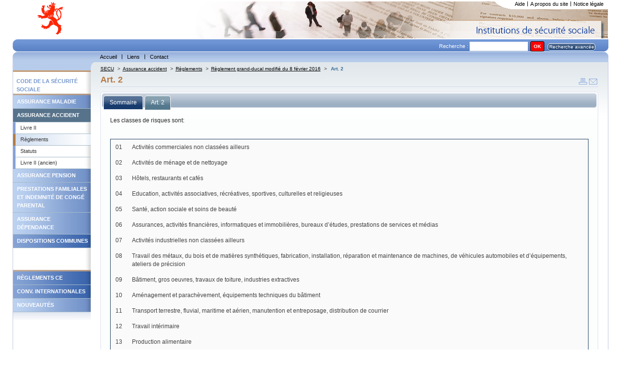

--- FILE ---
content_type: text/html; charset=utf-8
request_url: https://www.secu.lu/assurance-accidents/reglements/reglement-grand-ducal-modifie-du-8-fevrier-2016/art-2/
body_size: 6223
content:
<!DOCTYPE html
    PUBLIC "-//W3C//DTD XHTML 1.0 Transitional//EN"
    "http://www.w3.org/TR/xhtml1/DTD/xhtml1-transitional.dtd">
<html xml:lang="fr" lang="fr" xmlns="http://www.w3.org/1999/xhtml">
<head>

<meta http-equiv="Content-Type" content="text/html; charset=utf-8" />
<!-- 
	This website is powered by TYPO3 - inspiring people to share!
	TYPO3 is a free open source Content Management Framework initially created by Kasper Skaarhoj and licensed under GNU/GPL.
	TYPO3 is copyright 1998-2018 of Kasper Skaarhoj. Extensions are copyright of their respective owners.
	Information and contribution at https://typo3.org/
-->




<meta name="generator" content="TYPO3 CMS" />


<link rel="stylesheet" type="text/css" href="https://www.secu.lu/typo3temp/Assets/b6b2cf3077.css?1504012058" media="all" />
<link rel="stylesheet" type="text/css" href="https://www.secu.lu/typo3conf/ext/powermail/Resources/Public/Css/Basic.css?1504785213" media="all" />
<link rel="stylesheet" type="text/css" href="https://www.secu.lu/typo3conf/ext/powermail/Resources/Public/Css/Bootstrap.css?1504785213" media="all" />
<link rel="stylesheet" type="text/css" href="https://www.secu.lu/typo3conf/ext/tipafriend_plus/res/tipafriend_plus.css?1504011625" media="all" />
<link rel="stylesheet" type="text/css" href="https://www.secu.lu/fileadmin/templates/skins/skin_secu/css/mainstyles.css?1510038663" media="all" />
<link rel="stylesheet" type="text/css" href="https://www.secu.lu/fileadmin/templates/skins/skin_secu/css/rte.css?1501837987" media="all" />
<link rel="stylesheet" type="text/css" href="https://www.secu.lu/fileadmin/templates/skins/skin_secu/css/custom-theme/jquery-ui.min.css?1501837987" media="all" />
<link rel="stylesheet" type="text/css" href="https://www.secu.lu/fileadmin/templates/skins/skin_secu/css/treeview/jquery.treeview.css?1501837987" media="all" />
<link rel="stylesheet" type="text/css" href="https://www.secu.lu/fileadmin/templates/skins/skin_secu/css/print.css?1528444073" media="print" title="Print CSS" />
<link rel="stylesheet" type="text/css" href="https://www.secu.lu/fileadmin/templates/skins/skin_secu/css/powermail/powermail-custom.css?1504013141" media="all" />
<link rel="stylesheet" type="text/css" href="https://www.secu.lu/fileadmin/templates/skins/skin_secu//css/form.css?1501837987" media="all" title="powermail default CSS" />



<script src="https://www.secu.lu/typo3conf/ext/templavoila_framework/core_templates/js/jquery.min.js?1494931876" type="text/javascript"></script>

<script src="https://www.secu.lu/fileadmin/templates/skins/skin_secu/js/skin.js?1501837987" type="text/javascript"></script>
<script src="https://www.secu.lu/typo3conf/ext/templavoila_framework/core_templates/js/core.js?1494931876" type="text/javascript"></script>
<script src="https://www.secu.lu/fileadmin/templates/skins/skin_secu/js/jquery-ui.min.js?1501837987" type="text/javascript"></script>
<script src="https://www.secu.lu/fileadmin/templates/skins/skin_secu/js/jquery.treeview.min.js?1501837987" type="text/javascript"></script>
<script src="https://www.secu.lu/fileadmin/templates/skins/skin_secu/js/jquery.cookie.js?1501837987" type="text/javascript"></script>
<script src="https://www.secu.lu/typo3temp/Assets/9bc7ccc1d4.js?1504020373" type="text/javascript"></script>



<title>Art. 2 &#124; Législation </title>        <link rel="icon" href="https://www.secu.lu/fileadmin/templates/skins/skin_secu/favicon.ico" type="image/x-icon"/>
        <link rel="shortcut icon" href="https://www.secu.lu/fileadmin/templates/skins/skin_secu/favicon.ico" type="image/x-icon"/>

</head>
<body id="f2d">


	<div id="pageWrap">
	<div id="header"><div id="hdr"><div id="logo-site"><a href="https://www.secu.lu/" title="home"><img src="https://www.secu.lu/fileadmin/templates/skins/skin_secu/css/images/logo.gif" alt="logo"/></a></div><div id="support-menu"><ul id="topMenu"><li id="topMenuItem-20975"><a href="https://www.secu.lu/aide/?L=">Aide</a></li><li id="topMenuItem-20974"><a href="https://www.secu.lu/a-propos-du-site/?L=">A propos du site</a></li><li id="topMenuItem-20973" class="last"><a href="https://www.secu.lu/notice-legale/?L=">Notice légale</a></li></ul><!-- end #topMenu  --><div id="cornersupport"></div><div class="clearOnly">&nbsp;</div></div></div><div id="search"><div class="contentLeft"></div><div class="contentRight"></div><div class="tx-macinasearchbox-pi1"><form action="https://www.secu.lu/recherche/" method="post" id="indexedsearch">Recherche :&nbsp;<input name="tx_indexedsearch[sword]" value="" class="searchBoxInput" type="text" /><input type="hidden" name="tx_indexedsearch[sections]" value="0" /><input type="hidden" name="tx_indexedsearch[pointer]" value="0" /><input type="hidden" name="tx_indexedsearch[ext]" value="0" /><input type="hidden" name="tx_indexedsearch[lang]" value="0" /><input name="tx_indexedsearch[submit_button]"  type="submit" class="searchBoxSubmit" value="OK" /><span id="advancedsearch" class="button_mid_ico"><a href="https://www.secu.lu/recherche/?tx_indexedsearch%5Bext%5D=1">Recherche avancée</a></span></form></div></div><div id="main-menu"><div class="contentLeft"></div><div class="contentRight"></div><ul id="globalMenu"><li id="globalMenuItem-20990"><a href="https://www.secu.lu/?L=">Accueil</a></li><li id="globalMenuItem-20986"><a href="https://www.secu.lu/liens/?L=">Liens</a></li><li id="globalMenuItem-20984" class="last"><a href="https://www.secu.lu/contact/?L=">Contact</a></li></ul><div class="clearOnly">&nbsp;</div><!-- end #globalMenu  --></div></div>
	
	
	
	
	

		<div id="content">

	
	<div id="generatedContent-1"><div id="c22751" class="csc-default"><div id="pre-localMenu"><div class="contentRight"></div></div><ul id="localMenu"><li><span class="spacerMenu">Code de la sécurité sociale</span></li><li class="couleur1"><a href="https://www.secu.lu/assurance-maladie/?L=">Assurance maladie</a></li><li class="couleur1 active"><a href="https://www.secu.lu/assurance-accidents/?L=">Assurance accident</a><ul class="niveau2"><li><a href="https://www.secu.lu/assurance-accidents/livre-ii/?L=">Livre II</a></li><li class="active"><a href="https://www.secu.lu/assurance-accidents/reglements/?L=">Règlements</a></li><li><a href="https://www.secu.lu/assurance-accidents/statuts/?L=">Statuts</a></li><li><a href="https://www.secu.lu/assurance-accidents/livre-ii-ancien/?L=">Livre II (ancien)</a></li></ul></li><li class="couleur1"><a href="https://www.secu.lu/assurance-pension/?L=">Assurance pension</a></li><li class="couleur1"><a href="https://www.secu.lu/prestations-familiales/?L=">Prestations familiales et indemnité de congé parental</a></li><li class="couleur1"><a href="https://www.secu.lu/assurance-dependance/?L=">Assurance dépendance</a></li><li class="couleur2"><a href="https://www.secu.lu/dispositions-communes/?L=">Dispositions communes</a></li><li><span class="spacerMenu"></span></li><li class="couleur2"><a href="https://www.secu.lu/reglements-ce/?L=">Règlements CE</a></li><li class="couleur2"><a href="https://www.secu.lu/conv-internationales/?L=">Conv. Internationales</a></li><li class="couleur1"><a href="https://www.secu.lu/nouveautes/2025/?L=">Nouveautés</a></li></ul><div class="clearOnly">&nbsp;</div><!-- end #localMenu --></div></div><!-- end #generatedContent-1  -->
	

 
        <div id="contentBlock-2"><!--TYPO3SEARCH_begin--><!--TYPO3SEARCH_end--><div class="clearOnly">&nbsp;</div></div>
        
	
	<a href="#beginContent" id="beginContent" class="outOfSight" name="beginContent"></a>
	<div id="contentBlock-1"><div class="breadcrumb"><a href="https://www.secu.lu/?L=" target="_self" title="SECU">SECU</a><span class="separator"> &gt;</span><a href="https://www.secu.lu/assurance-accidents/?L=" target="_self" title="Assurance accident">Assurance accident</a><span class="separator"> &gt;</span><a href="https://www.secu.lu/assurance-accidents/reglements/?L=" target="_self" title="Règlements">Règlements</a><span class="separator"> &gt;</span><a href="https://www.secu.lu/assurance-accidents/reglements/reglement-grand-ducal-modifie-du-8-fevrier-2016/?L=" target="_self" title="Règlement grand-ducal modifié du 8 février 2016">Règlement grand-ducal modifié du 8 février 2016</a><span class="separator"> &gt;</span> <span class="current">Art. 2</span></div><span id="iconesOutil"><a href="javascript:window.print();"><img src="https://www.secu.lu/fileadmin/templates/skins/skin_secu/css/images/print.gif" alt="print"/></a><a href="https://www.secu.lu/prevenir-un-ami/?L=&amp;tipUrl=https%3A%2F%2Fwww.secu.lu%2Fassurance-accidents%2Freglements%2Freglement-grand-ducal-modifie-du-8-fevrier-2016%2Fart-2%2F%3FL%3D&amp;tipHash=9e2d5517aceabbeb7d2193dbe663d92f0b6062be" target="_self" class="tx_tipafriend_tiplink"><img src="https://www.secu.lu/fileadmin/templates/skins/skin_secu/css/images/send.gif" alt="Envoyer à un ami"/></a></span><h1 class="csc-firstHeader centralHeadline">Art. 2</h1><div class="test"><!--TYPO3SEARCH_begin--><!--TYPO3SEARCH_end--></div><script type="text/javascript">
	jQuery(function() {
		jQuery("#sommaire").treeview({
			persist: "location",
			collapsed: true,
			unique: false,
			control:"#treecontrol"
		});
		
		jQuery("#accordion").accordion({ header: "h3" , active: false,  alwaysOpen: false, autoheight: false, collapsible:true });
		jQuery( '#tabs' ).tabs();
		var anchor = jQuery(document).attr('location').hash; // the anchor in the URL
		anchortab = anchor.substr(1,3);
		var index =  1;
		if ((anchortab != "tab")&&(anchortab.length > 0)){
			
			if (anchortab == "not"){
				var index = jQuery('#tabs div.ui-tabs-panel').index(jQuery("#tab-3"));
			} else if (anchortab == "his"){
				var index = jQuery('#tabs div.ui-tabs-panel').index(jQuery("#tab-4"));
			} else {
				// on a une ancre differente
				//on va sur le 2eme onglet
				var index = jQuery('#tabs div.ui-tabs-panel').index(jQuery("#tab-2"));
			}
		}
		jQuery('#tabs').tabs('option', 'active', index); // select the tab
		jQuery("a", "#button_plus_ico").button({
            icons: {
                primary: 'ui-icon-plus'
            }
        });
		jQuery("a", "#button_moins_ico").button({
            icons: {
                primary: 'ui-icon-minus'
            }
        });
		jQuery('.note-tab').click(function() { // bind click event to link
			jQuery('#tabs').tabs('option', 'active', 2); // switch to third tab
			return false;
		});
	});
	
	
</script>
<div id="tabs">
	<ul>
		<li><a href="#tab-1"><span>Sommaire</span></a></li>
		<li><a href="#tab-2"><span>Art. 2</span></a></li>
		
		
	</ul>
	<div id="tab-1">
		<div id="treecontrol">
			<span id="button_moins_ico"><a title="Referme l'arbre entier ci-dessous" href="#">Cacher Tout</a></span>
			<span id="button_plus_ico"><a title="Déploie l'arbre entier ci-dessous" href="#">Montrer Tout</a></span>
		</div>
		<ul id="sommaire" class="treeview-default"><li><span class="no"><a href="https://www.secu.lu/assurance-accidents/reglements/association-dassurance-accident-reglement-dordre-interieur/?L=" target="_self">Association d’assurance accident - Règlement d’ordre intérieur&nbsp;<span class="description"></span></a></span><ul ><li><span class="no"><a href="https://www.secu.lu/assurance-accidents/reglements/association-dassurance-accident-reglement-dordre-interieur/chapitre-1er-le-conseil-dadministration/?L=" target="_self">Chapitre 1er. Le conseil d'administration&nbsp;<span class="description"></span></a></span><ul ><li><span class="no"><a href="https://www.secu.lu/assurance-accidents/reglements/association-dassurance-accident-reglement-dordre-interieur/chapitre-1er-le-conseil-dadministration/art-1er/?L=" target="_self">Art. 1er&nbsp;<span class="description"></span></a></span></li><li><span class="no"><a href="https://www.secu.lu/assurance-accidents/reglements/association-dassurance-accident-reglement-dordre-interieur/chapitre-1er-le-conseil-dadministration/art-2/?L=" target="_self">Art. 2&nbsp;<span class="description"></span></a></span></li><li><span class="no"><a href="https://www.secu.lu/assurance-accidents/reglements/association-dassurance-accident-reglement-dordre-interieur/chapitre-1er-le-conseil-dadministration/art-3/?L=" target="_self">Art. 3&nbsp;<span class="description"></span></a></span></li><li><span class="no"><a href="https://www.secu.lu/assurance-accidents/reglements/association-dassurance-accident-reglement-dordre-interieur/chapitre-1er-le-conseil-dadministration/art-4/?L=" target="_self">Art. 4&nbsp;<span class="description"></span></a></span></li><li><span class="no"><a href="https://www.secu.lu/assurance-accidents/reglements/association-dassurance-accident-reglement-dordre-interieur/chapitre-1er-le-conseil-dadministration/art-5/?L=" target="_self">Art. 5&nbsp;<span class="description"></span></a></span></li><li><span class="no"><a href="https://www.secu.lu/assurance-accidents/reglements/association-dassurance-accident-reglement-dordre-interieur/chapitre-1er-le-conseil-dadministration/art-6/?L=" target="_self">Art. 6&nbsp;<span class="description"></span></a></span></li><li><span class="no"><a href="https://www.secu.lu/assurance-accidents/reglements/association-dassurance-accident-reglement-dordre-interieur/chapitre-1er-le-conseil-dadministration/art-7/?L=" target="_self">Art. 7&nbsp;<span class="description"></span></a></span></li></ul></li><li><span class="no"><a href="https://www.secu.lu/assurance-accidents/reglements/association-dassurance-accident-reglement-dordre-interieur/chapitre-2-nomination-de-commissions/?L=" target="_self">Chapitre 2 . Nomination de commissions&nbsp;<span class="description"></span></a></span><ul ><li><span class="no"><a href="https://www.secu.lu/assurance-accidents/reglements/association-dassurance-accident-reglement-dordre-interieur/chapitre-2-nomination-de-commissions/art-8/?L=" target="_self">Art. 8&nbsp;<span class="description"></span></a></span></li><li><span class="no"><a href="https://www.secu.lu/assurance-accidents/reglements/association-dassurance-accident-reglement-dordre-interieur/chapitre-2-nomination-de-commissions/art-9/?L=" target="_self">Art. 9&nbsp;<span class="description"></span></a></span></li><li><span class="no"><a href="https://www.secu.lu/assurance-accidents/reglements/association-dassurance-accident-reglement-dordre-interieur/chapitre-2-nomination-de-commissions/art-10/?L=" target="_self">Art. 10&nbsp;<span class="description"></span></a></span></li></ul></li></ul></li><li><span class="no"><a href="https://www.secu.lu/assurance-accidents/reglements/reglement-grand-ducal-du-9-mars-2017/?L=" target="_self">Règlement grand-ducal du 9 mars 2017&nbsp;<span class="description">portant détermination des facteurs de capitalisation prévus aux articles 119 et 139 du Code de la sécurité sociale</span></a></span><ul ><li><span class="no"><a href="https://www.secu.lu/assurance-accidents/reglements/reglement-grand-ducal-du-9-mars-2017/art-1er/?L=" target="_self">Art 1er&nbsp;<span class="description"></span></a></span></li><li><span class="no"><a href="https://www.secu.lu/assurance-accidents/reglements/reglement-grand-ducal-du-9-mars-2017/art-2/?L=" target="_self">Art. 2&nbsp;<span class="description"></span></a></span></li><li><span class="no"><a href="https://www.secu.lu/assurance-accidents/reglements/reglement-grand-ducal-du-9-mars-2017/art-3/?L=" target="_self">Art. 3&nbsp;<span class="description"></span></a></span></li><li><span class="no"><a href="https://www.secu.lu/assurance-accidents/reglements/reglement-grand-ducal-du-9-mars-2017/art-4/?L=" target="_self">Art. 4&nbsp;<span class="description"></span></a></span></li><li><span class="no"><a href="https://www.secu.lu/assurance-accidents/reglements/reglement-grand-ducal-du-9-mars-2017/art-5/?L=" target="_self">Art. 5&nbsp;<span class="description"></span></a></span></li><li><span class="no"><a href="https://www.secu.lu/assurance-accidents/reglements/reglement-grand-ducal-du-9-mars-2017/annexe-1/?L=" target="_self">Annexe 1&nbsp;<span class="description"></span></a></span></li><li><span class="no"><a href="https://www.secu.lu/assurance-accidents/reglements/reglement-grand-ducal-du-9-mars-2017/annexe-2/?L=" target="_self">Annexe 2&nbsp;<span class="description"></span></a></span></li></ul></li><li><span class="no"><a href="https://www.secu.lu/assurance-accidents/reglements/reglement-grand-ducal-du-5-juillet-2016/?L=" target="_self">Règlement grand-ducal du 5 juillet 2016&nbsp;<span class="description">déterminant le tableau des maladies professionnelles.</span></a></span><ul ><li><span class="no"><a href="https://www.secu.lu/assurance-accidents/reglements/reglement-grand-ducal-du-5-juillet-2016/art-1er/?L=" target="_self">Art. 1er&nbsp;<span class="description"></span></a></span></li><li><span class="no"><a href="https://www.secu.lu/assurance-accidents/reglements/reglement-grand-ducal-du-5-juillet-2016/art-2/?L=" target="_self">Art. 2&nbsp;<span class="description"></span></a></span></li><li><span class="no"><a href="https://www.secu.lu/assurance-accidents/reglements/reglement-grand-ducal-du-5-juillet-2016/art-3/?L=" target="_self">Art. 3&nbsp;<span class="description"></span></a></span></li><li><span class="no"><a href="https://www.secu.lu/assurance-accidents/reglements/reglement-grand-ducal-du-5-juillet-2016/art-4/?L=" target="_self">Art. 4&nbsp;<span class="description"></span></a></span></li><li><span class="no"><a href="https://www.secu.lu/assurance-accidents/reglements/reglement-grand-ducal-du-5-juillet-2016/annexe-1-tableau-des-maladies-professionnelles-prevu-a-larticle-95-du-code-de-la-securite-sociale/?L=" target="_self">Annexe 1 – Tableau des maladies professionnelles prévu à l’article 95 du Code de la sécurité sociale&nbsp;<span class="description"></span></a></span></li><li><span class="no"><a href="https://www.secu.lu/assurance-accidents/reglements/reglement-grand-ducal-du-5-juillet-2016/annexe-a-lannexe-1-probabilite-de-causalite-en-pourcent-arrondi-avec-effet-combine-cumulatif/?L=" target="_self">Annexe à l’annexe 1 – Probabilité de causalité en pourcent (arrondi) avec effet combiné cumulatif&nbsp;<span class="description"></span></a></span></li></ul></li><li class="open"><span class="actifsub"><a href="https://www.secu.lu/assurance-accidents/reglements/reglement-grand-ducal-modifie-du-8-fevrier-2016/?L=" target="_self">Règlement grand-ducal modifié du 8 février 2016&nbsp;déterminant le champ et les modalités d’application du système bonus-malus de l’assurance accident.</a></span><ul ><li><span class="no"><a href="https://www.secu.lu/assurance-accidents/reglements/reglement-grand-ducal-modifie-du-8-fevrier-2016/art-1er/?L=" target="_self">Art. 1er&nbsp;<span class="description"></span></a></span></li><li><span class="no"><a href="https://www.secu.lu/assurance-accidents/reglements/reglement-grand-ducal-modifie-du-8-fevrier-2016/art-2/?L=" target="_self">Art. 2&nbsp;<span class="description"></span></a></span></li><li><span class="no"><a href="https://www.secu.lu/assurance-accidents/reglements/reglement-grand-ducal-modifie-du-8-fevrier-2016/art-3/?L=" target="_self">Art. 3&nbsp;<span class="description"></span></a></span></li><li><span class="no"><a href="https://www.secu.lu/assurance-accidents/reglements/reglement-grand-ducal-modifie-du-8-fevrier-2016/art-4/?L=" target="_self">Art. 4&nbsp;<span class="description"></span></a></span></li><li><span class="no"><a href="https://www.secu.lu/assurance-accidents/reglements/reglement-grand-ducal-modifie-du-8-fevrier-2016/art-5/?L=" target="_self">Art. 5&nbsp;<span class="description"></span></a></span></li><li><span class="no"><a href="https://www.secu.lu/assurance-accidents/reglements/reglement-grand-ducal-modifie-du-8-fevrier-2016/art-6/?L=" target="_self">Art. 6&nbsp;<span class="description"></span></a></span></li><li><span class="no"><a href="https://www.secu.lu/assurance-accidents/reglements/reglement-grand-ducal-modifie-du-8-fevrier-2016/art-7/?L=" target="_self">Art. 7&nbsp;<span class="description"></span></a></span></li></ul></li><li><span class="no"><a href="https://www.secu.lu/assurance-accidents/reglements/reglement-grand-ducal-du-10-juin-2013/?L=" target="_self">Règlement grand-ducal du 10 juin 2013&nbsp;<span class="description"> définissant le barème médical applicable à l’assurance accident</span></a></span><ul ><li><span class="no"><a href="https://www.secu.lu/assurance-accidents/reglements/reglement-grand-ducal-du-10-juin-2013/art-1er/?L=" target="_self">Art. 1er&nbsp;<span class="description"></span></a></span></li><li><span class="no"><a href="https://www.secu.lu/assurance-accidents/reglements/reglement-grand-ducal-du-10-juin-2013/art-2/?L=" target="_self">Art. 2&nbsp;<span class="description"></span></a></span></li></ul></li><li><span class="no"><a href="https://www.secu.lu/assurance-accidents/reglements/reglement-grand-ducal-du-26-decembre-2012/?L=" target="_self">Règlement grand-ducal du 26 décembre 2012&nbsp;<span class="description"> déterminant l’organisation et le fonctionnement de la Commission supérieure des maladies professionnelles</span></a></span><ul ><li><span class="no"><a href="https://www.secu.lu/assurance-accidents/reglements/reglement-grand-ducal-du-26-decembre-2012/art-1er/?L=" target="_self">Art. 1er&nbsp;<span class="description"></span></a></span></li><li><span class="no"><a href="https://www.secu.lu/assurance-accidents/reglements/reglement-grand-ducal-du-26-decembre-2012/art-2/?L=" target="_self">Art. 2&nbsp;<span class="description"></span></a></span></li><li><span class="no"><a href="https://www.secu.lu/assurance-accidents/reglements/reglement-grand-ducal-du-26-decembre-2012/art-3/?L=" target="_self">Art. 3&nbsp;<span class="description"></span></a></span></li><li><span class="no"><a href="https://www.secu.lu/assurance-accidents/reglements/reglement-grand-ducal-du-26-decembre-2012/art-4/?L=" target="_self">Art. 4&nbsp;<span class="description"></span></a></span></li><li><span class="no"><a href="https://www.secu.lu/assurance-accidents/reglements/reglement-grand-ducal-du-26-decembre-2012/art-5/?L=" target="_self">Art. 5&nbsp;<span class="description"></span></a></span></li><li><span class="no"><a href="https://www.secu.lu/assurance-accidents/reglements/reglement-grand-ducal-du-26-decembre-2012/art-6/?L=" target="_self">Art. 6&nbsp;<span class="description"></span></a></span></li></ul></li><li><span class="no"><a href="https://www.secu.lu/assurance-accidents/reglements/reglement-grand-ducal-modifie-du-17-decembre-2010-concernant-lassurance-accident/?L=" target="_self">Règlement grand-ducal modifié du 17 décembre 2010 concernant l’assurance accident&nbsp;<span class="description">dans le cadre de l’enseignement précoce, préscolaire, scolaire et universitaire.</span></a></span><ul ><li><span class="no"><a href="https://www.secu.lu/assurance-accidents/reglements/reglement-grand-ducal-modifie-du-17-decembre-2010-concernant-lassurance-accident/art-1er/?L=" target="_self">Art. 1er&nbsp;<span class="description"></span></a></span></li><li><span class="no"><a href="https://www.secu.lu/assurance-accidents/reglements/reglement-grand-ducal-modifie-du-17-decembre-2010-concernant-lassurance-accident/art-2/?L=" target="_self">Art. 2&nbsp;<span class="description"></span></a></span></li><li><span class="no"><a href="https://www.secu.lu/assurance-accidents/reglements/reglement-grand-ducal-modifie-du-17-decembre-2010-concernant-lassurance-accident/art-3/?L=" target="_self">Art. 3&nbsp;<span class="description"></span></a></span></li><li><span class="no"><a href="https://www.secu.lu/assurance-accidents/reglements/reglement-grand-ducal-modifie-du-17-decembre-2010-concernant-lassurance-accident/art-4/?L=" target="_self">Art. 4&nbsp;<span class="description"></span></a></span></li><li><span class="no"><a href="https://www.secu.lu/assurance-accidents/reglements/reglement-grand-ducal-modifie-du-17-decembre-2010-concernant-lassurance-accident/art-5/?L=" target="_self">Art. 5&nbsp;<span class="description"></span></a></span></li></ul></li><li><span class="no"><a href="https://www.secu.lu/assurance-accidents/reglements/reglement-grand-ducal-modifie-du-17-decembre-2010/?L=" target="_self">Règlement grand-ducal modifié du 17 décembre 2010&nbsp;<span class="description">déterminant la procédure de déclaration des accidents et des maladies professionnelles et précisant la prise en charge de certaines prestations par l’assurance accident</span></a></span><ul ><li><span class="no"><a href="https://www.secu.lu/assurance-accidents/reglements/reglement-grand-ducal-modifie-du-17-decembre-2010/art-1er/?L=" target="_self">Art. 1er&nbsp;<span class="description"></span></a></span></li><li><span class="no"><a href="https://www.secu.lu/assurance-accidents/reglements/reglement-grand-ducal-modifie-du-17-decembre-2010/art-2/?L=" target="_self">Art. 2&nbsp;<span class="description"></span></a></span></li><li><span class="no"><a href="https://www.secu.lu/assurance-accidents/reglements/reglement-grand-ducal-modifie-du-17-decembre-2010/art-3/?L=" target="_self">Art. 3&nbsp;<span class="description"></span></a></span></li><li><span class="no"><a href="https://www.secu.lu/assurance-accidents/reglements/reglement-grand-ducal-modifie-du-17-decembre-2010/art-4/?L=" target="_self">Art. 4&nbsp;<span class="description"></span></a></span></li><li><span class="no"><a href="https://www.secu.lu/assurance-accidents/reglements/reglement-grand-ducal-modifie-du-17-decembre-2010/art-5/?L=" target="_self">Art. 5&nbsp;<span class="description"></span></a></span></li><li><span class="no"><a href="https://www.secu.lu/assurance-accidents/reglements/reglement-grand-ducal-modifie-du-17-decembre-2010/art-6/?L=" target="_self">Art. 6&nbsp;<span class="description"></span></a></span></li><li><span class="no"><a href="https://www.secu.lu/assurance-accidents/reglements/reglement-grand-ducal-modifie-du-17-decembre-2010/art-7/?L=" target="_self">Art. 7&nbsp;<span class="description"></span></a></span></li><li><span class="no"><a href="https://www.secu.lu/assurance-accidents/reglements/reglement-grand-ducal-modifie-du-17-decembre-2010/art-8/?L=" target="_self">Art. 8&nbsp;<span class="description"></span></a></span></li><li><span class="no"><a href="https://www.secu.lu/assurance-accidents/reglements/reglement-grand-ducal-modifie-du-17-decembre-2010/art-9/?L=" target="_self">Art. 9&nbsp;<span class="description"></span></a></span></li><li><span class="no"><a href="https://www.secu.lu/assurance-accidents/reglements/reglement-grand-ducal-modifie-du-17-decembre-2010/art-10/?L=" target="_self">Art. 10&nbsp;<span class="description"></span></a></span></li><li><span class="no"><a href="https://www.secu.lu/assurance-accidents/reglements/reglement-grand-ducal-modifie-du-17-decembre-2010/art-11/?L=" target="_self">Art. 11&nbsp;<span class="description"></span></a></span></li><li><span class="no"><a href="https://www.secu.lu/assurance-accidents/reglements/reglement-grand-ducal-modifie-du-17-decembre-2010/art-12/?L=" target="_self">Art. 12&nbsp;<span class="description"></span></a></span></li></ul></li><li><span class="no"><a href="https://www.secu.lu/assurance-accidents/reglements/reglement-grand-ducal-du-17-decembre-2010-fixant-les-forfaits-prevus-a-larticle-130-du-code-de-la-securite-sociale/?L=" target="_self">Règlement grand-ducal du 17 décembre 2010 fixant les forfaits prévus à l’article 130 du Code de la sécurité sociale&nbsp;<span class="description"></span></a></span><ul ><li><span class="no"><a href="https://www.secu.lu/assurance-accidents/reglements/reglement-grand-ducal-du-17-decembre-2010-fixant-les-forfaits-prevus-a-larticle-130-du-code-de-la-securite-sociale/art-1er/?L=" target="_self">Art. 1er&nbsp;<span class="description"></span></a></span></li><li><span class="no"><a href="https://www.secu.lu/assurance-accidents/reglements/reglement-grand-ducal-du-17-decembre-2010-fixant-les-forfaits-prevus-a-larticle-130-du-code-de-la-securite-sociale/art-2/?L=" target="_self">Art. 2&nbsp;<span class="description"></span></a></span></li><li><span class="no"><a href="https://www.secu.lu/assurance-accidents/reglements/reglement-grand-ducal-du-17-decembre-2010-fixant-les-forfaits-prevus-a-larticle-130-du-code-de-la-securite-sociale/art-3/?L=" target="_self">Art. 3&nbsp;<span class="description"></span></a></span></li><li><span class="no"><a href="https://www.secu.lu/assurance-accidents/reglements/reglement-grand-ducal-du-17-decembre-2010-fixant-les-forfaits-prevus-a-larticle-130-du-code-de-la-securite-sociale/art-4/?L=" target="_self">Art. 4&nbsp;<span class="description"></span></a></span></li></ul></li><li><span class="no"><a href="https://www.secu.lu/assurance-accidents/reglements/reglement-grand-ducal-du-17-decembre-2010-fixant-les-forfaits-prevus-a-larticle-120-du-code-de-la-securite-sociale/?L=" target="_self">Règlement grand-ducal du 17 décembre 2010 fixant les forfaits prévus à l’article 120 du Code de la sécurité sociale&nbsp;<span class="description"></span></a></span><ul ><li><span class="no"><a href="https://www.secu.lu/assurance-accidents/reglements/reglement-grand-ducal-du-17-decembre-2010-fixant-les-forfaits-prevus-a-larticle-120-du-code-de-la-securite-sociale/art-1er/?L=" target="_self">Art. 1er&nbsp;<span class="description"></span></a></span></li><li><span class="no"><a href="https://www.secu.lu/assurance-accidents/reglements/reglement-grand-ducal-du-17-decembre-2010-fixant-les-forfaits-prevus-a-larticle-120-du-code-de-la-securite-sociale/art-2/?L=" target="_self">Art. 2&nbsp;<span class="description"></span></a></span></li><li><span class="no"><a href="https://www.secu.lu/assurance-accidents/reglements/reglement-grand-ducal-du-17-decembre-2010-fixant-les-forfaits-prevus-a-larticle-120-du-code-de-la-securite-sociale/art-3/?L=" target="_self">Art. 3&nbsp;<span class="description"></span></a></span></li><li><span class="no"><a href="https://www.secu.lu/assurance-accidents/reglements/reglement-grand-ducal-du-17-decembre-2010-fixant-les-forfaits-prevus-a-larticle-120-du-code-de-la-securite-sociale/art-4/?L=" target="_self">Art. 4&nbsp;<span class="description"></span></a></span></li><li><span class="no"><a href="https://www.secu.lu/assurance-accidents/reglements/reglement-grand-ducal-du-17-decembre-2010-fixant-les-forfaits-prevus-a-larticle-120-du-code-de-la-securite-sociale/art-5/?L=" target="_self">Art. 5&nbsp;<span class="description"></span></a></span></li><li><span class="no"><a href="https://www.secu.lu/assurance-accidents/reglements/reglement-grand-ducal-du-17-decembre-2010-fixant-les-forfaits-prevus-a-larticle-120-du-code-de-la-securite-sociale/art-6/?L=" target="_self">Art. 6&nbsp;<span class="description"></span></a></span></li><li><span class="no"><a href="https://www.secu.lu/assurance-accidents/reglements/reglement-grand-ducal-du-17-decembre-2010-fixant-les-forfaits-prevus-a-larticle-120-du-code-de-la-securite-sociale/art-7/?L=" target="_self">Art. 7&nbsp;<span class="description"></span></a></span></li></ul></li><li><span class="no"><a href="https://www.secu.lu/assurance-accidents/reglements/reglement-grand-ducal-du-17-decembre-2010-determinant-les-conditions-et-modalites-de-lassurance-accident-volontaire/?L=" target="_self">Règlement grand-ducal du 17 décembre 2010 déterminant les conditions et modalités de l’assurance accident volontaire&nbsp;<span class="description">des exploitants agricoles, viticoles, horticoles et sylvicoles non soumis à l’assurance obligatoire</span></a></span><ul ><li><span class="no"><a href="https://www.secu.lu/assurance-accidents/reglements/reglement-grand-ducal-du-17-decembre-2010-determinant-les-conditions-et-modalites-de-lassurance-accident-volontaire/art-1er/?L=" target="_self">Art. 1er&nbsp;<span class="description"></span></a></span></li><li><span class="no"><a href="https://www.secu.lu/assurance-accidents/reglements/reglement-grand-ducal-du-17-decembre-2010-determinant-les-conditions-et-modalites-de-lassurance-accident-volontaire/art-2/?L=" target="_self">Art. 2&nbsp;<span class="description"></span></a></span></li><li><span class="no"><a href="https://www.secu.lu/assurance-accidents/reglements/reglement-grand-ducal-du-17-decembre-2010-determinant-les-conditions-et-modalites-de-lassurance-accident-volontaire/art-3/?L=" target="_self">Art. 3&nbsp;<span class="description"></span></a></span></li><li><span class="no"><a href="https://www.secu.lu/assurance-accidents/reglements/reglement-grand-ducal-du-17-decembre-2010-determinant-les-conditions-et-modalites-de-lassurance-accident-volontaire/art-4/?L=" target="_self">Art. 4&nbsp;<span class="description"></span></a></span></li><li><span class="no"><a href="https://www.secu.lu/assurance-accidents/reglements/reglement-grand-ducal-du-17-decembre-2010-determinant-les-conditions-et-modalites-de-lassurance-accident-volontaire/art-5/?L=" target="_self">Art. 5&nbsp;<span class="description"></span></a></span></li><li><span class="no"><a href="https://www.secu.lu/assurance-accidents/reglements/reglement-grand-ducal-du-17-decembre-2010-determinant-les-conditions-et-modalites-de-lassurance-accident-volontaire/art-6/?L=" target="_self">Art. 6&nbsp;<span class="description"></span></a></span></li><li><span class="no"><a href="https://www.secu.lu/assurance-accidents/reglements/reglement-grand-ducal-du-17-decembre-2010-determinant-les-conditions-et-modalites-de-lassurance-accident-volontaire/art-7/?L=" target="_self">Art. 7&nbsp;<span class="description"></span></a></span></li></ul></li><li><span class="no"><a href="https://www.secu.lu/assurance-accidents/reglements/arretes-ministeriels-portant-approbation-du-taux-de-cotisation-applicable-en-matiere-dassurance-accident/?L=" target="_self">Arrêtés ministériels portant approbation du taux de cotisation applicable en matière d'assurance accident&nbsp;<span class="description"></span></a></span><ul ><li><span class="no"><a href="https://www.secu.lu/assurance-accidents/reglements/arretes-ministeriels-portant-approbation-du-taux-de-cotisation-applicable-en-matiere-dassurance-accident/arrete-ministeriel-du-19-decembre-2023-portant-approbation-du-taux-de-cotisation-applicable-en-matiere-dassurance-accident-pour-lexercice-2024/?L=" target="_self">Arrêté ministériel du 19 décembre 2023 portant approbation du taux de cotisation applicable en matière d’assurance accident pour l’exercice 2024&nbsp;<span class="description"></span></a></span><ul ><li><span class="no"><a href="https://www.secu.lu/assurance-accidents/reglements/arretes-ministeriels-portant-approbation-du-taux-de-cotisation-applicable-en-matiere-dassurance-accident/arrete-ministeriel-du-19-decembre-2023-portant-approbation-du-taux-de-cotisation-applicable-en-matiere-dassurance-accident-pour-lexercice-2024/art-1er/?L=" target="_self">Art. 1er.&nbsp;<span class="description"></span></a></span></li><li><span class="no"><a href="https://www.secu.lu/assurance-accidents/reglements/arretes-ministeriels-portant-approbation-du-taux-de-cotisation-applicable-en-matiere-dassurance-accident/arrete-ministeriel-du-19-decembre-2023-portant-approbation-du-taux-de-cotisation-applicable-en-matiere-dassurance-accident-pour-lexercice-2024/art-2/?L=" target="_self">Art. 2.&nbsp;<span class="description"></span></a></span></li></ul></li><li><span class="no"><a href="https://www.secu.lu/assurance-accidents/reglements/arretes-ministeriels-portant-approbation-du-taux-de-cotisation-applicable-en-matiere-dassurance-accident/arrete-ministeriel-du-6-decembre-2022-portant-approbation-du-taux-de-cotisation-applicable-en-matiere-dassurance-accident-pour-lexercice-2023/?L=" target="_self">Arrêté ministériel du 6 décembre 2022 portant approbation du taux de cotisation applicable en matière d’assurance accident pour l’exercice 2023&nbsp;<span class="description">portant approbation du taux de cotisation applicable en matière d’assurance accident pour l’exercice 2023</span></a></span><ul ><li><span class="no"><a href="https://www.secu.lu/assurance-accidents/reglements/arretes-ministeriels-portant-approbation-du-taux-de-cotisation-applicable-en-matiere-dassurance-accident/arrete-ministeriel-du-6-decembre-2022-portant-approbation-du-taux-de-cotisation-applicable-en-matiere-dassurance-accident-pour-lexercice-2023/art-1er/?L=" target="_self">Art. 1er&nbsp;<span class="description"></span></a></span></li><li><span class="no"><a href="https://www.secu.lu/assurance-accidents/reglements/arretes-ministeriels-portant-approbation-du-taux-de-cotisation-applicable-en-matiere-dassurance-accident/arrete-ministeriel-du-6-decembre-2022-portant-approbation-du-taux-de-cotisation-applicable-en-matiere-dassurance-accident-pour-lexercice-2023/art-2/?L=" target="_self">Art. 2&nbsp;<span class="description"></span></a></span></li></ul></li><li><span class="no"><a href="https://www.secu.lu/assurance-accidents/reglements/arretes-ministeriels-portant-approbation-du-taux-de-cotisation-applicable-en-matiere-dassurance-accident/arrete-ministeriel-du-8-decembre-2020-portant-approbation-du-taux-de-cotisation-applicable-en-matiere-dassurance-accident-pour-lexercice-2021/?L=" target="_self">Arrêté ministériel du 8 décembre 2020 portant approbation du taux de cotisation applicable en matière d’assurance accident pour l’exercice 2021&nbsp;<span class="description"></span></a></span><ul ><li><span class="no"><a href="https://www.secu.lu/assurance-accidents/reglements/arretes-ministeriels-portant-approbation-du-taux-de-cotisation-applicable-en-matiere-dassurance-accident/arrete-ministeriel-du-8-decembre-2020-portant-approbation-du-taux-de-cotisation-applicable-en-matiere-dassurance-accident-pour-lexercice-2021/art-1er/?L=" target="_self">Art. 1er&nbsp;<span class="description"></span></a></span></li><li><span class="no"><a href="https://www.secu.lu/assurance-accidents/reglements/arretes-ministeriels-portant-approbation-du-taux-de-cotisation-applicable-en-matiere-dassurance-accident/arrete-ministeriel-du-8-decembre-2020-portant-approbation-du-taux-de-cotisation-applicable-en-matiere-dassurance-accident-pour-lexercice-2021/art-2/?L=" target="_self">Art. 2&nbsp;<span class="description"></span></a></span></li></ul></li><li><span class="no"><a href="https://www.secu.lu/assurance-accidents/reglements/arretes-ministeriels-portant-approbation-du-taux-de-cotisation-applicable-en-matiere-dassurance-accident/arrete-ministeriel-du-17-decembre-2019-portant-approbation-du-taux-de-cotisation-applicable-en-matiere-dassurance-accident-pour-lexercice-2020/?L=" target="_self">Arrêté ministériel du 17 décembre 2019 portant approbation du taux de cotisation applicable en matière d’assurance accident pour l’exercice 2020&nbsp;<span class="description"></span></a></span><ul ><li><span class="no"><a href="https://www.secu.lu/assurance-accidents/reglements/arretes-ministeriels-portant-approbation-du-taux-de-cotisation-applicable-en-matiere-dassurance-accident/arrete-ministeriel-du-17-decembre-2019-portant-approbation-du-taux-de-cotisation-applicable-en-matiere-dassurance-accident-pour-lexercice-2020/art-1er/?L=" target="_self">Art. 1er&nbsp;<span class="description"></span></a></span></li><li><span class="no"><a href="https://www.secu.lu/assurance-accidents/reglements/arretes-ministeriels-portant-approbation-du-taux-de-cotisation-applicable-en-matiere-dassurance-accident/arrete-ministeriel-du-17-decembre-2019-portant-approbation-du-taux-de-cotisation-applicable-en-matiere-dassurance-accident-pour-lexercice-2020/art-2/?L=" target="_self">Art. 2&nbsp;<span class="description"></span></a></span></li></ul></li><li><span class="no"><a href="https://www.secu.lu/assurance-accidents/reglements/arretes-ministeriels-portant-approbation-du-taux-de-cotisation-applicable-en-matiere-dassurance-accident/arrete-ministeriel-du-12-decembre-2018-portant-approbation-du-taux-de-cotisation-applicable-en-matiere-dassurance-accident-pour-lexercice-2019/?L=" target="_self">Arrêté ministériel du 12 décembre 2018 portant approbation du taux de cotisation applicable en matière d'assurance accident pour l'exercice 2019&nbsp;<span class="description"></span></a></span><ul ><li><span class="no"><a href="https://www.secu.lu/assurance-accidents/reglements/arretes-ministeriels-portant-approbation-du-taux-de-cotisation-applicable-en-matiere-dassurance-accident/arrete-ministeriel-du-12-decembre-2018-portant-approbation-du-taux-de-cotisation-applicable-en-matiere-dassurance-accident-pour-lexercice-2019/art-1er/?L=" target="_self">Art. 1er&nbsp;<span class="description"></span></a></span></li><li><span class="no"><a href="https://www.secu.lu/assurance-accidents/reglements/arretes-ministeriels-portant-approbation-du-taux-de-cotisation-applicable-en-matiere-dassurance-accident/arrete-ministeriel-du-12-decembre-2018-portant-approbation-du-taux-de-cotisation-applicable-en-matiere-dassurance-accident-pour-lexercice-2019/art-2/?L=" target="_self">Art. 2&nbsp;<span class="description"></span></a></span></li></ul></li><li><span class="no"><a href="https://www.secu.lu/assurance-accidents/reglements/arretes-ministeriels-portant-approbation-du-taux-de-cotisation-applicable-en-matiere-dassurance-accident/arrete-ministeriel-du-15-decembre-2017-portant-approbation-du-taux-de-cotisation-applicable-en-matiere-dassurance-accident-pour-lexercice-2018/?L=" target="_self">Arrêté ministériel du 15 décembre 2017 portant approbation du taux de cotisation applicable en matière d'assurance accident pour l'exercice 2018&nbsp;<span class="description"></span></a></span><ul ><li><span class="no"><a href="https://www.secu.lu/assurance-accidents/reglements/arretes-ministeriels-portant-approbation-du-taux-de-cotisation-applicable-en-matiere-dassurance-accident/arrete-ministeriel-du-15-decembre-2017-portant-approbation-du-taux-de-cotisation-applicable-en-matiere-dassurance-accident-pour-lexercice-2018/art-1er/?L=" target="_self">Art. 1er&nbsp;<span class="description"></span></a></span></li><li><span class="no"><a href="https://www.secu.lu/assurance-accidents/reglements/arretes-ministeriels-portant-approbation-du-taux-de-cotisation-applicable-en-matiere-dassurance-accident/arrete-ministeriel-du-15-decembre-2017-portant-approbation-du-taux-de-cotisation-applicable-en-matiere-dassurance-accident-pour-lexercice-2018/art-2/?L=" target="_self">Art. 2&nbsp;<span class="description"></span></a></span></li></ul></li><li><span class="no"><a href="https://www.secu.lu/assurance-accidents/reglements/arretes-ministeriels-portant-approbation-du-taux-de-cotisation-applicable-en-matiere-dassurance-accident/arrete-ministeriel-du-13-decembre-2016-portant-approbation-du-taux-de-cotisation-applicable-en-matiere-dassurance-accident-pour-lexercice-2017/?L=" target="_self">Arrêté ministériel du 13 décembre 2016 portant approbation du taux de cotisation applicable en matière d’assurance accident pour l’exercice 2017&nbsp;<span class="description"></span></a></span><ul ><li><span class="no"><a href="https://www.secu.lu/assurance-accidents/reglements/arretes-ministeriels-portant-approbation-du-taux-de-cotisation-applicable-en-matiere-dassurance-accident/arrete-ministeriel-du-13-decembre-2016-portant-approbation-du-taux-de-cotisation-applicable-en-matiere-dassurance-accident-pour-lexercice-2017/art-1er/?L=" target="_self">Art. 1er&nbsp;<span class="description"></span></a></span></li><li><span class="no"><a href="https://www.secu.lu/assurance-accidents/reglements/arretes-ministeriels-portant-approbation-du-taux-de-cotisation-applicable-en-matiere-dassurance-accident/arrete-ministeriel-du-13-decembre-2016-portant-approbation-du-taux-de-cotisation-applicable-en-matiere-dassurance-accident-pour-lexercice-2017/art-2/?L=" target="_self">Art. 2&nbsp;<span class="description"></span></a></span></li></ul></li><li><span class="no"><a href="https://www.secu.lu/assurance-accidents/reglements/arretes-ministeriels-portant-approbation-du-taux-de-cotisation-applicable-en-matiere-dassurance-accident/arrete-ministeriel-du-10-decembre-2015-portant-approbation-du-taux-de-cotisation-pplicable-en-matiere-dassurance-accident-pour-lexercice-2016/?L=" target="_self">Arrêté ministériel du 10 décembre 2015 portant approbation du taux de cotisation pplicable en matière d’assurance accident pour l’exercice 2016&nbsp;<span class="description"></span></a></span><ul ><li><span class="no"><a href="https://www.secu.lu/assurance-accidents/reglements/arretes-ministeriels-portant-approbation-du-taux-de-cotisation-applicable-en-matiere-dassurance-accident/arrete-ministeriel-du-10-decembre-2015-portant-approbation-du-taux-de-cotisation-pplicable-en-matiere-dassurance-accident-pour-lexercice-2016/art-1er/?L=" target="_self">Art. 1er&nbsp;<span class="description"></span></a></span></li><li><span class="no"><a href="https://www.secu.lu/assurance-accidents/reglements/arretes-ministeriels-portant-approbation-du-taux-de-cotisation-applicable-en-matiere-dassurance-accident/arrete-ministeriel-du-10-decembre-2015-portant-approbation-du-taux-de-cotisation-pplicable-en-matiere-dassurance-accident-pour-lexercice-2016/art-2/?L=" target="_self">Art. 2&nbsp;<span class="description"></span></a></span></li></ul></li><li><span class="no"><a href="https://www.secu.lu/assurance-accidents/reglements/arretes-ministeriels-portant-approbation-du-taux-de-cotisation-applicable-en-matiere-dassurance-accident/arrete-ministeriel-du-16-decembre-2014-portant-approbation-du-taux-de-cotisation-applicable-en-matiere-dassurance-accident-pour-lexercice-2015/?L=" target="_self">Arrêté ministériel du 16 décembre 2014 portant approbation du taux de cotisation applicable en matière d’assurance accident pour l’exercice 2015&nbsp;<span class="description"></span></a></span><ul ><li><span class="no"><a href="https://www.secu.lu/assurance-accidents/reglements/arretes-ministeriels-portant-approbation-du-taux-de-cotisation-applicable-en-matiere-dassurance-accident/arrete-ministeriel-du-16-decembre-2014-portant-approbation-du-taux-de-cotisation-applicable-en-matiere-dassurance-accident-pour-lexercice-2015/art-1er/?L=" target="_self">Art. 1er&nbsp;<span class="description"></span></a></span></li><li><span class="no"><a href="https://www.secu.lu/assurance-accidents/reglements/arretes-ministeriels-portant-approbation-du-taux-de-cotisation-applicable-en-matiere-dassurance-accident/arrete-ministeriel-du-16-decembre-2014-portant-approbation-du-taux-de-cotisation-applicable-en-matiere-dassurance-accident-pour-lexercice-2015/art-2/?L=" target="_self">Art. 2&nbsp;<span class="description"></span></a></span></li></ul></li><li><span class="no"><a href="https://www.secu.lu/assurance-accidents/reglements/arretes-ministeriels-portant-approbation-du-taux-de-cotisation-applicable-en-matiere-dassurance-accident/arrete-ministeriel-du-17-decembre-2013-portant-approbation-du-taux-de-cotisation-applicable-en-matiere-dassurance-accident-pour-lexercice-2014/?L=" target="_self">Arrêté ministériel du 17 décembre 2013 portant approbation du taux de cotisation applicable en matière d’assurance accident pour l’exercice 2014&nbsp;<span class="description"></span></a></span><ul ><li><span class="no"><a href="https://www.secu.lu/assurance-accidents/reglements/arretes-ministeriels-portant-approbation-du-taux-de-cotisation-applicable-en-matiere-dassurance-accident/arrete-ministeriel-du-17-decembre-2013-portant-approbation-du-taux-de-cotisation-applicable-en-matiere-dassurance-accident-pour-lexercice-2014/art-1er/?L=" target="_self">Art. 1er&nbsp;<span class="description"></span></a></span></li><li><span class="no"><a href="https://www.secu.lu/assurance-accidents/reglements/arretes-ministeriels-portant-approbation-du-taux-de-cotisation-applicable-en-matiere-dassurance-accident/arrete-ministeriel-du-17-decembre-2013-portant-approbation-du-taux-de-cotisation-applicable-en-matiere-dassurance-accident-pour-lexercice-2014/art-2/?L=" target="_self">Art. 2&nbsp;<span class="description"></span></a></span></li></ul></li><li><span class="no"><a href="https://www.secu.lu/assurance-accidents/reglements/arretes-ministeriels-portant-approbation-du-taux-de-cotisation-applicable-en-matiere-dassurance-accident/arrete-ministeriel-du-19-decembre-2012-portant-approbation-du-taux-de-cotisation-applicable-en-matiere-dassurance-accident-pour-lexercice-2013/?L=" target="_self">Arrêté ministériel du 19 décembre 2012 portant approbation du taux de cotisation applicable en matière d’assurance accident pour l’exercice 2013&nbsp;<span class="description"></span></a></span><ul ><li><span class="no"><a href="https://www.secu.lu/assurance-accidents/reglements/arretes-ministeriels-portant-approbation-du-taux-de-cotisation-applicable-en-matiere-dassurance-accident/arrete-ministeriel-du-19-decembre-2012-portant-approbation-du-taux-de-cotisation-applicable-en-matiere-dassurance-accident-pour-lexercice-2013/art-1er/?L=" target="_self">Art. 1er&nbsp;<span class="description"></span></a></span></li><li><span class="no"><a href="https://www.secu.lu/assurance-accidents/reglements/arretes-ministeriels-portant-approbation-du-taux-de-cotisation-applicable-en-matiere-dassurance-accident/arrete-ministeriel-du-19-decembre-2012-portant-approbation-du-taux-de-cotisation-applicable-en-matiere-dassurance-accident-pour-lexercice-2013/art-2/?L=" target="_self">Art. 2&nbsp;<span class="description"></span></a></span></li></ul></li><li><span class="no"><a href="https://www.secu.lu/assurance-accidents/reglements/arretes-ministeriels-portant-approbation-du-taux-de-cotisation-applicable-en-matiere-dassurance-accident/arrete-ministeriel-du-12-decembre-2011-portant-approbation-du-taux-de-cotisation-applicable-en-matiere-dassurance-accident-pour-lexercice-2012/?L=" target="_self">Arrêté ministériel du 12 décembre 2011 portant approbation du taux de cotisation applicable en matière d'assurance accident pour l'exercice 2012&nbsp;<span class="description"></span></a></span><ul ><li><span class="no"><a href="https://www.secu.lu/assurance-accidents/reglements/arretes-ministeriels-portant-approbation-du-taux-de-cotisation-applicable-en-matiere-dassurance-accident/arrete-ministeriel-du-12-decembre-2011-portant-approbation-du-taux-de-cotisation-applicable-en-matiere-dassurance-accident-pour-lexercice-2012/art-1er/?L=" target="_self">Art. 1er&nbsp;<span class="description"></span></a></span></li><li><span class="no"><a href="https://www.secu.lu/assurance-accidents/reglements/arretes-ministeriels-portant-approbation-du-taux-de-cotisation-applicable-en-matiere-dassurance-accident/arrete-ministeriel-du-12-decembre-2011-portant-approbation-du-taux-de-cotisation-applicable-en-matiere-dassurance-accident-pour-lexercice-2012/art-2/?L=" target="_self">Art. 2&nbsp;<span class="description"></span></a></span></li></ul></li><li><span class="no"><a href="https://www.secu.lu/assurance-accidents/reglements/arretes-ministeriels-portant-approbation-du-taux-de-cotisation-applicable-en-matiere-dassurance-accident/arrete-ministeriel-du-22-decembre-2010-portant-approbation-du-taux-de-cotisation-applicable-en-matiere-dassurance-accident-pour-lexercice-2011/?L=" target="_self">Arrêté ministériel du 22 décembre 2010 portant approbation du taux de cotisation applicable en matière d’assurance accident pour l’exercice 2011&nbsp;<span class="description"></span></a></span><ul ><li><span class="no"><a href="https://www.secu.lu/assurance-accidents/reglements/arretes-ministeriels-portant-approbation-du-taux-de-cotisation-applicable-en-matiere-dassurance-accident/arrete-ministeriel-du-22-decembre-2010-portant-approbation-du-taux-de-cotisation-applicable-en-matiere-dassurance-accident-pour-lexercice-2011/art-1/?L=" target="_self">Art. 1&nbsp;<span class="description"></span></a></span></li><li><span class="no"><a href="https://www.secu.lu/assurance-accidents/reglements/arretes-ministeriels-portant-approbation-du-taux-de-cotisation-applicable-en-matiere-dassurance-accident/arrete-ministeriel-du-22-decembre-2010-portant-approbation-du-taux-de-cotisation-applicable-en-matiere-dassurance-accident-pour-lexercice-2011/art-2/?L=" target="_self">Art. 2&nbsp;<span class="description"></span></a></span></li></ul></li></ul></li></ul>
	</div>
	<div id="tab-2">
		<!--TYPO3SEARCH_begin-->
		</h2><!-- Art. 2 end --> <p>Les classes de risques sont:</p>
<p>&nbsp;</p><table class="contenttable"><tbody><tr><td>01</td><td>Activités commerciales non classées ailleurs</td></tr><tr><td>02</td><td>Activités de ménage et de nettoyage</td></tr><tr><td>03</td><td>Hôtels, restaurants et cafés</td></tr><tr><td>04</td><td>Education, activités associatives, récréatives, sportives, culturelles et religieuses</td></tr><tr><td>05</td><td>Santé, action sociale et soins de beauté</td></tr><tr><td>06</td><td>Assurances, activités financières, informatiques et immobilières, bureaux d’études, prestations de services et médias</td></tr><tr><td>07</td><td>Activités industrielles non classées ailleurs</td></tr><tr><td>08</td><td>Travail des métaux, du bois et de matières synthétiques, fabrication, installation, réparation et maintenance de machines, de véhicules automobiles et d’équipements, ateliers de précision</td></tr><tr><td>09</td><td>Bâtiment, gros oeuvres, travaux de toiture, industries extractives</td></tr><tr><td>10</td><td>Aménagement et parachèvement, équipements techniques du bâtiment</td></tr><tr><td>11</td><td>Transport terrestre, fluvial, maritime et aérien, manutention et entreposage, distribution de courrier</td></tr><tr><td>12</td><td>Travail intérimaire</td></tr><tr><td>13</td><td>Production alimentaire</td></tr><tr><td>14</td><td>Activités agricoles, viticoles, horticoles, sylvicoles et activités analogues</td></tr><tr><td>15</td><td>Activités commerciales, artisanales et libérales exercées pour le propre compte</td></tr><tr><td>16</td><td>Communes</td></tr><tr><td>17</td><td>Etat</td></tr></tbody></table>
		<!--TYPO3SEARCH_end-->
		<div class="clear"> </div>
		<div id="navigation">
			
		<div class="contentLeft"><span class="button_left_ico"><a href="https://www.secu.lu/assurance-accidents/reglements/reglement-grand-ducal-modifie-du-8-fevrier-2016/art-1er/?L=">Précédent</a></span></div>
	
			
		<div class="contentRight"><span class="button_right_ico"><a href="https://www.secu.lu/assurance-accidents/reglements/reglement-grand-ducal-modifie-du-8-fevrier-2016/art-3/?L=">Suivant</a></span></div>
	
			
		<div class="contentMiddle"><span class="button_mid_ico"><a href="https://www.secu.lu/assurance-accidents/reglements/?L=">Sommaire</a></span></div>
	
		</div>
		<div class="clear"> </div>
	</div>
	
	
</div>
<div class="clearOnly">&nbsp;</div></div>
	

	
	</div>
	<!-- end #content  -->
	<div class="clearOnly">&nbsp;</div><div id="footer" class="clear"><p id="footerCopyright">&copy;&nbsp;2026&nbsp;</p><div class="clearOnly">&nbsp;</div></div><!-- end #footer  -->
	
	</div>
	<!-- end #pageWrap  -->

<script src="https://www.secu.lu/typo3conf/ext/powermail/Resources/Public/JavaScripts/Libraries/jquery.datetimepicker.min.js?1504785214" type="text/javascript"></script>
<script src="https://www.secu.lu/typo3conf/ext/powermail/Resources/Public/JavaScripts/Libraries/parsley.min.js?1687852925" type="text/javascript"></script>
<script src="https://www.secu.lu/typo3conf/ext/powermail/Resources/Public/JavaScripts/Powermail/Tabs.min.js?1504785214" type="text/javascript"></script>
<script src="https://www.secu.lu/typo3conf/ext/powermail/Resources/Public/JavaScripts/Powermail/Form.min.js?1504785214" type="text/javascript"></script>



</body>
</html>